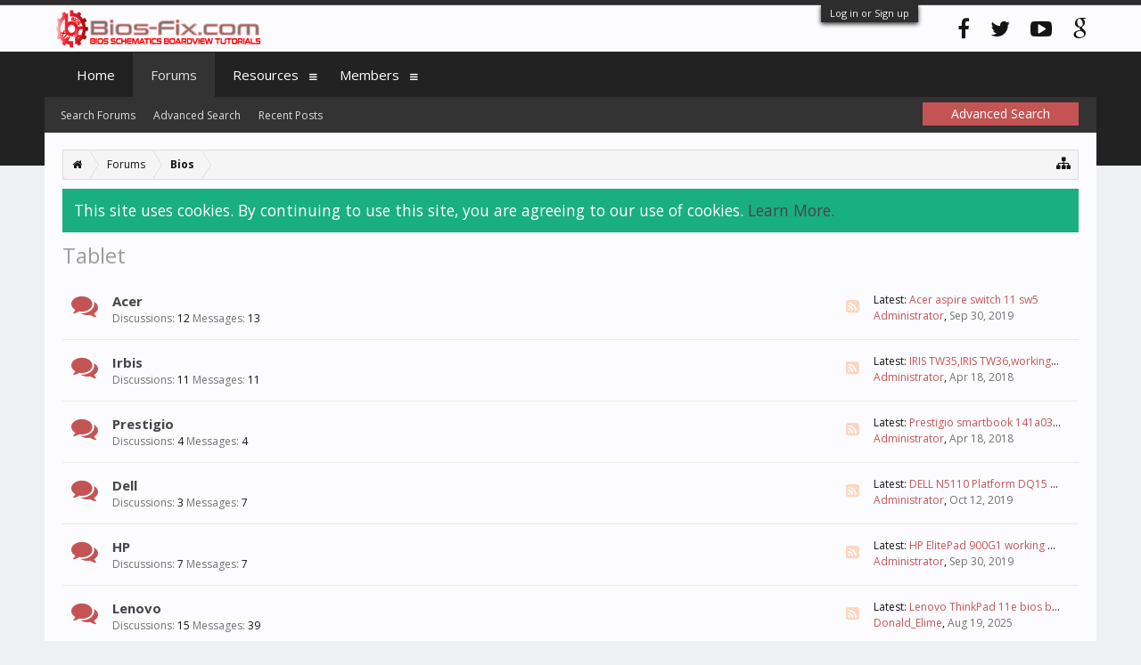

--- FILE ---
content_type: text/html; charset=UTF-8
request_url: https://bios-fix.com/index.php?forums/tablet.79/
body_size: 8487
content:
<!DOCTYPE html>
<html id="XenForo" lang="en-US" dir="LTR" class="Public NoJs LoggedOut NoSidebar  Responsive" xmlns:fb="http://www.facebook.com/2008/fbml">
<head>

	<meta charset="utf-8" />
	<meta http-equiv="X-UA-Compatible" content="IE=Edge,chrome=1" />
	
		<meta name="viewport" content="width=device-width, initial-scale=1" />
	
	
		<base href="https://bios-fix.com/" />
		<script>
			var _b = document.getElementsByTagName('base')[0], _bH = "https://bios-fix.com/";
			if (_b && _b.href != _bH) _b.href = _bH;
		</script>
	

	<title>Tablet | Bios-Fix.com</title>
	
	<noscript><style>.JsOnly, .jsOnly { display: none !important; }</style></noscript>
	<link rel="stylesheet" href="css.php?css=xenforo,form,public&amp;style=2&amp;dir=LTR&amp;d=1766525225" />
	<link rel="stylesheet" href="css.php?css=discussion_list,fa_socialicons,login_bar,node_forum,node_list,notices,panel_scroller&amp;style=2&amp;dir=LTR&amp;d=1766525225" />
	
	
		<link rel="stylesheet" href="//maxcdn.bootstrapcdn.com/font-awesome/4.3.0/css/font-awesome.min.css">
	
	
		<link href='//fonts.googleapis.com/css?family=Open+Sans:400,700' rel='stylesheet' type='text/css'>
	

	

	
		<script src="js/jquery/jquery-1.11.0.min.js"></script>	
		
	<script src="js/xenforo/xenforo.js?_v=4e1a0c2e"></script>
	<script src="js/phc/attachmentplus/atp.js?_v=4e1a0c2e"></script>
	<script src="js/xenforo/discussion_list.js?_v=4e1a0c2e"></script>
	<script src="js/tagess/tagpreview.js?_v=4e1a0c2e"></script>

	
	<link rel="apple-touch-icon" href="https://bios-fix.com/styles/flatawesome/xenforo/logo.og.png" />
	<link rel="alternate" type="application/rss+xml" title="RSS feed for Bios-Fix.com" href="index.php?forums/-/index.rss" />
	
	
	<link rel="canonical" href="https://bios-fix.com/index.php?forums/tablet.79/" />
	<link rel="alternate" type="application/rss+xml" title="RSS feed for Tablet" href="index.php?forums/tablet.79/index.rss" />	<meta property="og:site_name" content="Bios-Fix.com" />
	
	<meta property="og:image" content="https://bios-fix.com/styles/flatawesome/xenforo/logo.og.png" />
	<meta property="og:type" content="article" />
	<meta property="og:url" content="https://bios-fix.com/index.php?forums/tablet.79/" />
	<meta property="og:title" content="Tablet" />
	
	
	
	

</head>

<body class="node79 node9">



	

<div id="loginBar">
	<div class="pageWidth">
		<div class="pageContent">	
			<h3 id="loginBarHandle">
				<label for="LoginControl"><a href="index.php?login/" class="concealed noOutline">Log in or Sign up</a></label>
			</h3>
			
			<span class="helper"></span>

			
		</div>
	</div>
</div>

<div class="topHelper"></div>
<div id="headerMover">
	<div id="headerProxy"></div>

<div id="content" class="forum_view">
	<div class="pageWidth">
		<div class="pageContent">
			<!-- main content area -->
			
			
			
			
						
						
						
						
						<div class="breadBoxTop ">
							
							

<nav>
	

	<fieldset class="breadcrumb">
		<a href="index.php?misc/quick-navigation-menu&amp;selected=node-79" class="OverlayTrigger jumpMenuTrigger" data-cacheOverlay="true" title="Open quick navigation"><i class="fa fa-sitemap"></i></a>
			
		<div class="boardTitle"><strong>Bios-Fix.com</strong></div>
		
		<span class="crumbs">
			
				<span class="crust homeCrumb" itemscope="itemscope" itemtype="http://data-vocabulary.org/Breadcrumb">
					<a href="https://bios-fix.com" class="crumb" rel="up" itemprop="url"><span itemprop="title"><i class="fa fa-home"></i></span></a>
					<span class="arrow"><span></span></span>
				</span>
			
			
			
				<span class="crust selectedTabCrumb" itemscope="itemscope" itemtype="http://data-vocabulary.org/Breadcrumb">
					<a href="https://bios-fix.com/index.php" class="crumb" rel="up" itemprop="url"><span itemprop="title">Forums</span></a>
					<span class="arrow"><span>&gt;</span></span>
				</span>
			
			
			
				
					<span class="crust" itemscope="itemscope" itemtype="http://data-vocabulary.org/Breadcrumb">
						<a href="https://bios-fix.com/index.php#bios.9" class="crumb" rel="up" itemprop="url"><span itemprop="title">Bios</span></a>
						<span class="arrow"><span>&gt;</span></span>
					</span>
				
			
		</span>
	</fieldset>
</nav>
						</div>
						
						
						
					
						<!--[if lt IE 8]>
							<p class="importantMessage">You are using an out of date browser. It  may not display this or other websites correctly.<br />You should upgrade or use an <a href="https://www.google.com/chrome/browser/" target="_blank">alternative browser</a>.</p>
						<![endif]-->

						
						





<div class="PanelScroller Notices" data-vertical="0" data-speed="400" data-interval="4000">
	<div class="scrollContainer">
		<div class="PanelContainer">
			<ol class="Panels">
				
					<li class="panel Notice DismissParent notice_notice_cookies">
	<div class="baseHtml noticeContent">This site uses cookies. By continuing to use this site, you are agreeing to our use of cookies. <a href="index.php?help/cookies">Learn More.</a></div>
	
	
</li>
				
			</ol>
		</div>
	</div>
	
	
</div>



						
						
						
						
												
							<!-- h1 title, description -->
							<div class="titleBar">
								
								<h1>Tablet</h1>
								
								
							</div>
						
						
						
						
						
						<!-- main template -->
						





















	
	


	<ol class="nodeList sectionMain" id="forums">
	
		


<li class="node forum level_2  node_83">

	

	<div class="nodeInfo forumNodeInfo primaryContent unread">

		<span class="nodeIcon" title="Unread messages"><i class="fa fa-comments"></i></span>

		<div class="nodeText">
			<h3 class="nodeTitle"><a href="index.php?forums/acer.83/" data-description="#nodeDescription-83">Acer</a></h3>

			

			<div class="nodeStats pairsInline">
				<dl><dt>Discussions:</dt> <dd>12</dd></dl>
				<dl><dt>Messages:</dt> <dd>13</dd></dl>
				
			</div>
			
			
		</div>

		
		
		

		<div class="nodeLastPost secondaryContent">
			
				<span class="lastThreadTitle"><span>Latest:</span> <a href="index.php?posts/64175/" title="Acer aspire switch 11 sw5">Acer aspire switch 11 sw5</a></span>
				<span class="lastThreadMeta">
					<span class="lastThreadUser"><a href="index.php?members/administrator.284/" class="username" dir="auto">Administrator</a>,</span>
					<span class="DateTime muted lastThreadDate" data-latest="Latest: " title="Sep 30, 2019 at 1:48 PM">Sep 30, 2019</span>
				</span>
			
		</div>

		<div class="nodeControls">
			<a href="index.php?forums/acer.83/index.rss" class="tinyIcon feedIcon" title="RSS"><i class="fa fa-rss-square"></i></a>
		</div>
		
	</div>

	

</li>


<li class="node forum level_2  node_233">

	

	<div class="nodeInfo forumNodeInfo primaryContent unread">

		<span class="nodeIcon" title="Unread messages"><i class="fa fa-comments"></i></span>

		<div class="nodeText">
			<h3 class="nodeTitle"><a href="index.php?forums/irbis.233/" data-description="#nodeDescription-233">Irbis</a></h3>

			

			<div class="nodeStats pairsInline">
				<dl><dt>Discussions:</dt> <dd>11</dd></dl>
				<dl><dt>Messages:</dt> <dd>11</dd></dl>
				
			</div>
			
			
		</div>

		
		
		

		<div class="nodeLastPost secondaryContent">
			
				<span class="lastThreadTitle"><span>Latest:</span> <a href="index.php?posts/44703/" title="IRIS TW35,IRIS TW36,working bios">IRIS TW35,IRIS TW36,working bios</a></span>
				<span class="lastThreadMeta">
					<span class="lastThreadUser"><a href="index.php?members/administrator.284/" class="username" dir="auto">Administrator</a>,</span>
					<span class="DateTime muted lastThreadDate" data-latest="Latest: " title="Apr 18, 2018 at 10:45 AM">Apr 18, 2018</span>
				</span>
			
		</div>

		<div class="nodeControls">
			<a href="index.php?forums/irbis.233/index.rss" class="tinyIcon feedIcon" title="RSS"><i class="fa fa-rss-square"></i></a>
		</div>
		
	</div>

	

</li>


<li class="node forum level_2  node_232">

	

	<div class="nodeInfo forumNodeInfo primaryContent unread">

		<span class="nodeIcon" title="Unread messages"><i class="fa fa-comments"></i></span>

		<div class="nodeText">
			<h3 class="nodeTitle"><a href="index.php?forums/prestigio.232/" data-description="#nodeDescription-232">Prestigio</a></h3>

			

			<div class="nodeStats pairsInline">
				<dl><dt>Discussions:</dt> <dd>4</dd></dl>
				<dl><dt>Messages:</dt> <dd>4</dd></dl>
				
			</div>
			
			
		</div>

		
		
		

		<div class="nodeLastPost secondaryContent">
			
				<span class="lastThreadTitle"><span>Latest:</span> <a href="index.php?posts/44713/" title="Prestigio smartbook 141a03 bios">Prestigio smartbook 141a03 bios</a></span>
				<span class="lastThreadMeta">
					<span class="lastThreadUser"><a href="index.php?members/administrator.284/" class="username" dir="auto">Administrator</a>,</span>
					<span class="DateTime muted lastThreadDate" data-latest="Latest: " title="Apr 18, 2018 at 12:26 PM">Apr 18, 2018</span>
				</span>
			
		</div>

		<div class="nodeControls">
			<a href="index.php?forums/prestigio.232/index.rss" class="tinyIcon feedIcon" title="RSS"><i class="fa fa-rss-square"></i></a>
		</div>
		
	</div>

	

</li>


<li class="node forum level_2  node_217">

	

	<div class="nodeInfo forumNodeInfo primaryContent unread">

		<span class="nodeIcon" title="Unread messages"><i class="fa fa-comments"></i></span>

		<div class="nodeText">
			<h3 class="nodeTitle"><a href="index.php?forums/dell.217/" data-description="#nodeDescription-217">Dell</a></h3>

			

			<div class="nodeStats pairsInline">
				<dl><dt>Discussions:</dt> <dd>3</dd></dl>
				<dl><dt>Messages:</dt> <dd>7</dd></dl>
				
			</div>
			
			
		</div>

		
		
		

		<div class="nodeLastPost secondaryContent">
			
				<span class="lastThreadTitle"><span>Latest:</span> <a href="index.php?posts/64829/" title="DELL N5110 Platform DQ15 Rev">DELL N5110 Platform DQ15 Rev</a></span>
				<span class="lastThreadMeta">
					<span class="lastThreadUser"><a href="index.php?members/administrator.284/" class="username" dir="auto">Administrator</a>,</span>
					<span class="DateTime muted lastThreadDate" data-latest="Latest: " title="Oct 12, 2019 at 11:16 AM">Oct 12, 2019</span>
				</span>
			
		</div>

		<div class="nodeControls">
			<a href="index.php?forums/dell.217/index.rss" class="tinyIcon feedIcon" title="RSS"><i class="fa fa-rss-square"></i></a>
		</div>
		
	</div>

	

</li>


<li class="node forum level_2  node_231">

	

	<div class="nodeInfo forumNodeInfo primaryContent unread">

		<span class="nodeIcon" title="Unread messages"><i class="fa fa-comments"></i></span>

		<div class="nodeText">
			<h3 class="nodeTitle"><a href="index.php?forums/hp.231/" data-description="#nodeDescription-231">HP</a></h3>

			

			<div class="nodeStats pairsInline">
				<dl><dt>Discussions:</dt> <dd>7</dd></dl>
				<dl><dt>Messages:</dt> <dd>7</dd></dl>
				
			</div>
			
			
		</div>

		
		
		

		<div class="nodeLastPost secondaryContent">
			
				<span class="lastThreadTitle"><span>Latest:</span> <a href="index.php?posts/64180/" title="HP ElitePad 900G1 working bios">HP ElitePad 900G1 working bios</a></span>
				<span class="lastThreadMeta">
					<span class="lastThreadUser"><a href="index.php?members/administrator.284/" class="username" dir="auto">Administrator</a>,</span>
					<span class="DateTime muted lastThreadDate" data-latest="Latest: " title="Sep 30, 2019 at 2:08 PM">Sep 30, 2019</span>
				</span>
			
		</div>

		<div class="nodeControls">
			<a href="index.php?forums/hp.231/index.rss" class="tinyIcon feedIcon" title="RSS"><i class="fa fa-rss-square"></i></a>
		</div>
		
	</div>

	

</li>


<li class="node forum level_2  node_81">

	

	<div class="nodeInfo forumNodeInfo primaryContent unread">

		<span class="nodeIcon" title="Unread messages"><i class="fa fa-comments"></i></span>

		<div class="nodeText">
			<h3 class="nodeTitle"><a href="index.php?forums/lenovo.81/" data-description="#nodeDescription-81">Lenovo</a></h3>

			

			<div class="nodeStats pairsInline">
				<dl><dt>Discussions:</dt> <dd>15</dd></dl>
				<dl><dt>Messages:</dt> <dd>39</dd></dl>
				
			</div>
			
			
		</div>

		
		
		

		<div class="nodeLastPost secondaryContent">
			
				<span class="lastThreadTitle"><span>Latest:</span> <a href="index.php?posts/126106/" title="Lenovo ThinkPad 11e bios bin &amp; boardview &amp; Schematic">Lenovo ThinkPad 11e bios bin &amp; boardview &amp; Schematic</a></span>
				<span class="lastThreadMeta">
					<span class="lastThreadUser"><a href="index.php?members/donald_elime.36040/" class="username" dir="auto">Donald_Elime</a>,</span>
					<span class="DateTime muted lastThreadDate" data-latest="Latest: " title="Aug 19, 2025 at 2:48 PM">Aug 19, 2025</span>
				</span>
			
		</div>

		<div class="nodeControls">
			<a href="index.php?forums/lenovo.81/index.rss" class="tinyIcon feedIcon" title="RSS"><i class="fa fa-rss-square"></i></a>
		</div>
		
	</div>

	

</li>


<li class="node forum level_2  node_80">

	

	<div class="nodeInfo forumNodeInfo primaryContent unread">

		<span class="nodeIcon" title="Unread messages"><i class="fa fa-comments"></i></span>

		<div class="nodeText">
			<h3 class="nodeTitle"><a href="index.php?forums/microsoft.80/" data-description="#nodeDescription-80">Microsoft</a></h3>

			

			<div class="nodeStats pairsInline">
				<dl><dt>Discussions:</dt> <dd>5</dd></dl>
				<dl><dt>Messages:</dt> <dd>19</dd></dl>
				
			</div>
			
			
		</div>

		
		
		

		<div class="nodeLastPost secondaryContent">
			
				<span class="lastThreadTitle"><span>Latest:</span> <a href="index.php?posts/121551/" title="Microsoft surface 4 pro no touch bios problem">Microsoft surface 4 pro no touch bios problem</a></span>
				<span class="lastThreadMeta">
					<span class="lastThreadUser"><a href="index.php?members/parhatskiy.95688/" class="username" dir="auto">parhatskiy</a>,</span>
					<span class="DateTime muted lastThreadDate" data-latest="Latest: " title="Mar 31, 2024 at 4:01 PM">Mar 31, 2024</span>
				</span>
			
		</div>

		<div class="nodeControls">
			<a href="index.php?forums/microsoft.80/index.rss" class="tinyIcon feedIcon" title="RSS"><i class="fa fa-rss-square"></i></a>
		</div>
		
	</div>

	

</li>


<li class="node forum level_2  node_82">

	

	<div class="nodeInfo forumNodeInfo primaryContent unread">

		<span class="nodeIcon" title="Unread messages"><i class="fa fa-comments"></i></span>

		<div class="nodeText">
			<h3 class="nodeTitle"><a href="index.php?forums/samsung.82/" data-description="#nodeDescription-82">Samsung</a></h3>

			

			<div class="nodeStats pairsInline">
				<dl><dt>Discussions:</dt> <dd>2</dd></dl>
				<dl><dt>Messages:</dt> <dd>3</dd></dl>
				
			</div>
			
			
		</div>

		
		
		

		<div class="nodeLastPost secondaryContent">
			
				<span class="lastThreadTitle"><span>Latest:</span> <a href="index.php?posts/64187/" title="Samsung SM-T311 bios">Samsung SM-T311 bios</a></span>
				<span class="lastThreadMeta">
					<span class="lastThreadUser"><a href="index.php?members/administrator.284/" class="username" dir="auto">Administrator</a>,</span>
					<span class="DateTime muted lastThreadDate" data-latest="Latest: " title="Sep 30, 2019 at 2:12 PM">Sep 30, 2019</span>
				</span>
			
		</div>

		<div class="nodeControls">
			<a href="index.php?forums/samsung.82/index.rss" class="tinyIcon feedIcon" title="RSS"><i class="fa fa-rss-square"></i></a>
		</div>
		
	</div>

	

</li>


<li class="node forum level_2  node_218">

	

	<div class="nodeInfo forumNodeInfo primaryContent unread">

		<span class="nodeIcon" title="Unread messages"><i class="fa fa-comments"></i></span>

		<div class="nodeText">
			<h3 class="nodeTitle"><a href="index.php?forums/other.218/" data-description="#nodeDescription-218">Other</a></h3>

			

			<div class="nodeStats pairsInline">
				<dl><dt>Discussions:</dt> <dd>47</dd></dl>
				<dl><dt>Messages:</dt> <dd>63</dd></dl>
				
			</div>
			
			
		</div>

		
		
		

		<div class="nodeLastPost secondaryContent">
			
				<span class="lastThreadTitle"><span>Latest:</span> <a href="index.php?posts/119061/" title="zed book ilife blank screen and bios problem">zed book ilife blank screen and bios problem</a></span>
				<span class="lastThreadMeta">
					<span class="lastThreadUser"><a href="index.php?members/arm_in.111403/" class="username" dir="auto">Arm_in</a>,</span>
					<span class="DateTime muted lastThreadDate" data-latest="Latest: " title="Dec 16, 2023 at 6:38 AM">Dec 16, 2023</span>
				</span>
			
		</div>

		<div class="nodeControls">
			<a href="index.php?forums/other.218/index.rss" class="tinyIcon feedIcon" title="RSS"><i class="fa fa-rss-square"></i></a>
		</div>
		
	</div>

	

</li>
	
	</ol>





















	






<div class="pageNavLinkGroup">

	<div class="linkGroup SelectionCountContainer">
		
	</div>

	

</div>



<div class="discussionList section sectionMain">
	



<form action="index.php?inline-mod/thread/switch" method="post"
	class="DiscussionList InlineModForm"
	data-cookieName="threads"
	data-controls="#InlineModControls"
	data-imodOptions="#ModerationSelect option">
	
	

	<dl class="sectionHeaders">
		<dt class="posterAvatar"><a><span>Sort By:</span></a></dt>
		<dd class="main">
			<a href="index.php?forums/tablet.79/&amp;order=title" class="title"><span>Title</span></a>
			<a href="index.php?forums/tablet.79/&amp;order=post_date" class="postDate"><span>Start Date</span></a>
		</dd>
		<dd class="stats">
			<a href="index.php?forums/tablet.79/&amp;order=reply_count" class="major"><span>Replies</span></a>
			<a href="index.php?forums/tablet.79/&amp;order=view_count" class="minor"><span>Views</span></a>
		</dd>
		<dd class="lastPost"><a href="index.php?forums/tablet.79/&amp;direction=asc"><span>Last Message &darr;</span></a></dd>
	</dl>

	<ol class="discussionListItems">
	
		<li class="primaryContent">There are no threads to display.</li>
	
	
	</ol>

	

	<input type="hidden" name="_xfToken" value="" />
</form>

<h3 id="DiscussionListOptionsHandle" class="JsOnly"><a href="#">Thread Display Options</a></h3>

<form action="index.php?forums/tablet.79/" method="post" class="DiscussionListOptions secondaryContent">

	
	<div class="controlGroup">
		<label for="ctrl_order">Sort threads by:</label>
		<select name="order" id="ctrl_order" class="textCtrl">
			<option value="last_post_date"  selected="selected">Last message time</option>
			<option value="post_date" >Thread creation time</option>
			<option value="title" >Title (alphabetical)</option>
			<option value="reply_count" >Number of replies</option>
			<option value="view_count" >Number of views</option>
			<option value="first_post_likes" >First message likes</option>
		</select>
	</div>

	<div class="controlGroup">
		<label for="ctrl_direction">Order threads in:</label>
		<select name="direction" id="ctrl_direction" class="textCtrl">
			<option value="desc"  selected="selected">Descending order</option>
			<option value="asc" >Ascending order</option>
		</select>
	</div>
	
	

	<div class="buttonGroup">
		<input type="submit" class="button primary" value="Set Options" />
		<input type="reset" class="button" value="Cancel" />
	</div>
	

	<input type="hidden" name="_xfToken" value="" />
</form>

<div id="PreviewTooltip">
	<span class="arrow"><span></span></span>
	
	<div class="section">
		<div class="primaryContent previewContent">
			<span class="PreviewContents">Loading...</span>
		</div>
	</div>
</div>
</div>
	
<div class="pageNavLinkGroup afterDiscussionListHandle">
	<div class="linkGroup">
		
			<label for="LoginControl"><a href="index.php?login/" class="concealed element">(You must log in or sign up to post here.)</a></label>
		
	</div>
	<div class="linkGroup" style="display: none"><a href="javascript:" class="muted JsOnly DisplayIgnoredContent Tooltip" title="Show hidden content by ">Show Ignored Content</a></div>
	
	
</div>
						
						
						
						
							<!-- login form, to be moved to the upper drop-down -->
							







<form action="index.php?login/login" method="post" class="xenForm " id="login" style="display:none">

	

	<div class="ctrlWrapper">
		<dl class="ctrlUnit">
			<dt><label for="LoginControl">Your name or email address:</label></dt>
			<dd><input type="text" name="login" id="LoginControl" class="textCtrl" tabindex="101" /></dd>
		</dl>
	
	
		<dl class="ctrlUnit">
			<dt>
				<label for="ctrl_password">Do you already have an account?</label>
			</dt>
			<dd>
				<ul>
					<li><label for="ctrl_not_registered"><input type="radio" name="register" value="1" id="ctrl_not_registered" tabindex="105" />
						No, create an account now.</label></li>
					<li><label for="ctrl_registered"><input type="radio" name="register" value="0" id="ctrl_registered" tabindex="105" checked="checked" class="Disabler" />
						Yes, my password is:</label></li>
					<li id="ctrl_registered_Disabler">
						<input type="password" name="password" class="textCtrl" id="ctrl_password" tabindex="102" />
						<div class="lostPassword"><a href="index.php?lost-password/" class="OverlayTrigger OverlayCloser" tabindex="106">Forgot your password?</a></div>
					</li>
				</ul>
			</dd>
		</dl>
	
		
		<dl class="ctrlUnit submitUnit">
			<dt></dt>
			<dd>
				<input type="submit" class="button primary" value="Log in" tabindex="104" data-loginPhrase="Log in" data-signupPhrase="Sign up" />
				<label for="ctrl_remember" class="rememberPassword"><input type="checkbox" name="remember" value="1" id="ctrl_remember" tabindex="103" /> Stay logged in</label>
			</dd>
		</dl>
	</div>

	<input type="hidden" name="cookie_check" value="1" />
	<input type="hidden" name="redirect" value="/index.php?forums/tablet.79/" />
	<input type="hidden" name="_xfToken" value="" />

</form>
						
						
					
			
						
			<div class="breadBoxBottom">

<nav>
	

	<fieldset class="breadcrumb">
		<a href="index.php?misc/quick-navigation-menu&amp;selected=node-79" class="OverlayTrigger jumpMenuTrigger" data-cacheOverlay="true" title="Open quick navigation"><i class="fa fa-sitemap"></i></a>
			
		<div class="boardTitle"><strong>Bios-Fix.com</strong></div>
		
		<span class="crumbs">
			
				<span class="crust homeCrumb">
					<a href="https://bios-fix.com" class="crumb"><span><i class="fa fa-home"></i></span></a>
					<span class="arrow"><span></span></span>
				</span>
			
			
			
				<span class="crust selectedTabCrumb">
					<a href="https://bios-fix.com/index.php" class="crumb"><span>Forums</span></a>
					<span class="arrow"><span>&gt;</span></span>
				</span>
			
			
			
				
					<span class="crust">
						<a href="https://bios-fix.com/index.php#bios.9" class="crumb"><span>Bios</span></a>
						<span class="arrow"><span>&gt;</span></span>
					</span>
				
			
		</span>
	</fieldset>
</nav></div>
			
						
			
						
		</div>
	</div>
</div>

<header>
	


<div id="header">
	<div id="logoBlock">
	<div class="pageWidth">
		<div class="pageContent">
			



<div class="socialicons hiddenResponsiveNarrow">
	<ul>
		<li><a href="#"><i class="fa fa-facebook"></i></a></li>
		<li><a href="#"><i class="fa fa-twitter"></i></a></li>
		<li><a href="#"><i class="fa fa-youtube-play"></i></a></li>
		<li><a href="#"><i class="fa fa-google"></i></a></li>
	</ul>
</div>
			
			<div id="logo"><a href="https://bios-fix.com">
				<span></span>
				
				<img src="styles/flatawesome/xenforo/logo.png" alt="Bios-Fix.com" />
				
			</a></div>
			
			<span class="helper"></span>
		</div>
	</div>
</div>
	

<div id="navigation" class="pageWidth withSearch">
	<div class="pageContent">
		<nav>

<div class="navTabs">
	<ul class="publicTabs">
	
		<!-- home -->

		
			<li class="navTab home PopupClosed"><a href="https://bios-fix.com" class="navLink">Home</a></li>
		
		
		
		<!-- extra tabs: home -->
		
		
		
		<!-- forums -->
		
			<li class="navTab forums selected">
			
				<a href="https://bios-fix.com/index.php" class="navLink">Forums</a>
				<a href="https://bios-fix.com/index.php" class="SplitCtrl" rel="Menu"><i class="fa fa-bars"></i></a>
				
				<div class="tabLinks forumsTabLinks">
					<div class="primaryContent menuHeader">
						<h3>Forums</h3>
						<div class="muted">Quick Links</div>
					</div>
					<ul class="secondaryContent blockLinksList">
					
						
						<li><a href="index.php?search/&amp;type=post">Search Forums</a></li>
						
						
<li><a href="index.php?advancedsearch/" rel="nofollow">Advanced Search</a></li>

<li><a href="index.php?find-new/posts" rel="nofollow">Recent Posts</a></li>
					
					</ul>
				</div>
			</li>
		
		
		
		<!-- extra tabs: middle -->
		
		
			
				<li class="navTab resources Popup PopupControl PopupClosed">
			
				<a href="https://bios-fix.com/index.php?resources/" class="navLink">Resources</a>
				<a href="https://bios-fix.com/index.php?resources/" class="SplitCtrl" rel="Menu"><i class="fa fa-bars"></i></a>
				
				<div class="Menu JsOnly tabMenu resourcesTabLinks">
					<div class="primaryContent menuHeader">
						<h3>Resources</h3>
						<div class="muted">Quick Links</div>
					</div>
					<ul class="secondaryContent blockLinksList">
	<li><a href="index.php?search/&amp;type=resource_update">Search Resources</a></li>
	<li><a href="index.php?resources/authors">Most Active Authors</a></li>
	<li><a href="index.php?resources/reviews">Latest Reviews</a></li>
	
	
	


</ul>
				</div>
			</li>
			
		
		
		
		
		<!-- members -->
		
			<li class="navTab members Popup PopupControl PopupClosed">
			
				<a href="https://bios-fix.com/index.php?members/" class="navLink">Members</a>
				<a href="https://bios-fix.com/index.php?members/" class="SplitCtrl" rel="Menu"><i class="fa fa-bars"></i></a>
				
				<div class="Menu JsOnly tabMenu membersTabLinks">
					<div class="primaryContent menuHeader">
						<h3>Members</h3>
						<div class="muted">Quick Links</div>
					</div>
					<ul class="secondaryContent blockLinksList">
					
						<li><a href="index.php?members/">Notable Members</a></li>
						
						<li><a href="index.php?online/">Current Visitors</a></li>
						<li><a href="index.php?recent-activity/">Recent Activity</a></li>
						<li><a href="index.php?find-new/profile-posts">New Profile Posts</a></li>
					
					</ul>
				</div>
			</li>
						
		
		<!-- extra tabs: end -->
		

		<!-- responsive popup -->
		<li class="navTab navigationHiddenTabs Popup PopupControl PopupClosed" style="display:none">	
						
			<a rel="Menu" class="navLink NoPopupGadget"><span class="menuIcon">Menu</span></a>
			
			<div class="Menu JsOnly blockLinksList primaryContent" id="NavigationHiddenMenu"></div>
		</li>
			
		
		<!-- no selection -->
		
		
	</ul>
	
	
</div>

<span class="helper"></span>
			
		</nav>	
	</div>
</div>
	
<div id="searchBar" class="pageWidth advancedsearch-container">
	
	<fieldset id="QuickSearch">
	
	
		<li><a href="index.php?advancedsearch/" rel="nofollow">Advanced Search</a></li>
	
	
	</fieldset>
	
</div>



</div>

<!-- Google Tag Manager -->
<script>(function(w,d,s,l,i){w[l]=w[l]||[];w[l].push({'gtm.start':
new Date().getTime(),event:'gtm.js'});var f=d.getElementsByTagName(s)[0],
j=d.createElement(s),dl=l!='dataLayer'?'&l='+l:'';j.async=true;j.src=
'https://www.googletagmanager.com/gtm.js?id='+i+dl;f.parentNode.insertBefore(j,f);
})(window,document,'script','dataLayer','GTM-P6CV3L84');</script>
<!-- End Google Tag Manager -->

<!-- Google tag (gtag.js) -->
<script async src="https://www.googletagmanager.com/gtag/js?id=G-YPW0JTY43Q"></script>
<script>
  window.dataLayer = window.dataLayer || [];
  function gtag(){dataLayer.push(arguments);}
  gtag('js', new Date());

  gtag('config', 'G-YPW0JTY43Q');
</script>
<!--Start of Tawk.to Script-->
<script type="text/javascript">
var Tawk_API=Tawk_API||{}, Tawk_LoadStart=new Date();
(function(){
var s1=document.createElement("script"),s0=document.getElementsByTagName("script")[0];
s1.async=true;
s1.src='https://embed.tawk.to/593171e3b3d02e11ecc67f53/1gc6n1g85';
s1.charset='UTF-8';
s1.setAttribute('crossorigin','*');
s0.parentNode.insertBefore(s1,s0);
})();
</script>
<!--End of Tawk.to Script-->
	
	
</header>

</div>

<footer>
	


<div class="footer">
	<div class="pageWidth">
		<div class="pageContent">
			
			<dl class="choosers">
				
					<dt>Style</dt>
					<dd><a href="index.php?misc/style&amp;redirect=%2Findex.php%3Fforums%2Ftablet.79%2F" class="OverlayTrigger Tooltip" title="Style Chooser" rel="nofollow"><i class="fa fa-tint"></i> Flat Awesome</a></dd>
				
				
			</dl>
			
			
			<ul class="footerLinks">
			
				
					<li><a href="index.php?misc/contact" class="OverlayTrigger" data-overlayOptions="{&quot;fixed&quot;:false}"><i class="fa fa-envelope"></i> Contact Us</a></li>
				
				<li><a href="index.php?help/"><i class="fa fa-life-ring"></i></a></li>
				<li><a href="https://bios-fix.com" class="homeLink"><i class="fa fa-home"></i> </a></li>
				<li><a href="/index.php?forums/tablet.79/#navigation" class="topLink"><i class="fa fa-caret-square-o-up"></i></a></li>
				<li><a href="index.php?forums/-/index.rss" rel="alternate" target="_blank"
					title="RSS feed for Bios-Fix.com"><i class="fa fa-rss-square"></i></a></li>
			
			</ul>
			
			<a href="http://ihax.fr" style="font-size: 0;">iHax Community</a>
        <a href="http://ihax.fr" style="font-size: 0;">iHax Community</a>
        <a href="http://ihax.fr" style="font-size: 0;">iHax Community</a>
        <span class="helper"></span>
		</div>
	</div>
</div>

<div class="footerLegal">
	<div class="pageWidth">
		<div class="pageContent">
			<ul id="legal">
			
				<li><a href="index.php?help/terms">Terms and Rules</a></li>
				
			
			</ul>
			
			<div id="copyright"><a href="https://xenforo.com" class="concealed">Forum software by XenForo&trade; <span>&copy;2010-2017 XenForo Ltd.</span></a>  <a href="https://pixelexit.com" rel="nofollow" class="Tooltip" title="Free, Premium and Custom Xenforo styles!">XenForo style by Pixel Exit</a></div>
			<div id="BRCopyright" class="concealed muted" style="float:left;margin-left: 10px;"><style>@media (max-width:480px){.Responsive #BRCopyright span{display: none;}}</style><div class="muted"><a href="http://brivium.com/" class="concealed" title="Brivium Limited"><span>XenForo </span>Add-ons by Brivium<span> &trade;  &copy; 2012-2026 Brivium LLC.</span></a></div></div>
		
			
			
			<a href="http://ihax.fr" style="font-size: 0;">iHax Community</a>
        <a href="http://ihax.fr" style="font-size: 0;">iHax Community</a>
        <a href="http://ihax.fr" style="font-size: 0;">iHax Community</a>
        <span class="helper"></span>
		</div>
	</div>	
	
</div>

<div class="bottomHelper"></div><!-- CleanTalk.Org addon -->
<script>
	var d = new Date(), 
		ctTimeMs = new Date().getTime(),
		ctMouseEventTimerFlag = true, //Reading interval flag
		ctMouseData = "[",
		ctMouseDataCounter = 0;
	
	function ctSetCookie(c_name, value) {
		document.cookie = c_name + "=" + encodeURIComponent(value) + "; path=/";
	}
	
	ctSetCookie("ct_ps_timestamp", Math.floor(new Date().getTime()/1000));
	ctSetCookie("ct_fkp_timestamp", "0");
	ctSetCookie("ct_pointer_data", "0");
	ctSetCookie("ct_timezone", "0");
	ctSetCookie("ct_checkjs", "a4d0dba7f9008932576f7296e23e4d33");
	
	setTimeout(function(){
		ctSetCookie("ct_timezone", d.getTimezoneOffset()/60*(-1));
	},1000);
	
	//Reading interval
	var ctMouseReadInterval = setInterval(function(){
			ctMouseEventTimerFlag = true;
		}, 150);
		
	//Writting interval
	var ctMouseWriteDataInterval = setInterval(function(){
			var ctMouseDataToSend = ctMouseData.slice(0,-1).concat("]");
			ctSetCookie("ct_pointer_data", ctMouseDataToSend);
		}, 1200);
	
	//Stop observing function
	function ctMouseStopData(){
		if(typeof window.addEventListener == "function")
			window.removeEventListener("mousemove", ctFunctionMouseMove);
		else
			window.detachEvent("onmousemove", ctFunctionMouseMove);
		clearInterval(ctMouseReadInterval);
		clearInterval(ctMouseWriteDataInterval);				
	}
	
	//Logging mouse position each 300 ms
	var ctFunctionMouseMove = function output(event){
		if(ctMouseEventTimerFlag == true){
			var mouseDate = new Date();
			ctMouseData += "[" + Math.round(event.pageY) + "," + Math.round(event.pageX) + "," + Math.round(mouseDate.getTime() - ctTimeMs) + "],";
			ctMouseDataCounter++;
			ctMouseEventTimerFlag = false;
			if(ctMouseDataCounter >= 100)
				ctMouseStopData();
		}
	}
	
	//Stop key listening function
	function ctKeyStopStopListening(){
		if(typeof window.addEventListener == "function"){
			window.removeEventListener("mousedown", ctFunctionFirstKey);
			window.removeEventListener("keydown", ctFunctionFirstKey);
		}else{
			window.detachEvent("mousedown", ctFunctionFirstKey);
			window.detachEvent("keydown", ctFunctionFirstKey);
		}
	}
	
	//Writing first key press timestamp
	var ctFunctionFirstKey = function output(event){
		var KeyTimestamp = Math.floor(new Date().getTime()/1000);
		ctSetCookie("ct_fkp_timestamp", KeyTimestamp);
		ctKeyStopStopListening();
	}

	if(typeof window.addEventListener == "function"){
		window.addEventListener("mousemove", ctFunctionMouseMove);
		window.addEventListener("mousedown", ctFunctionFirstKey);
		window.addEventListener("keydown", ctFunctionFirstKey);
	}else{
		window.attachEvent("onmousemove", ctFunctionMouseMove);
		window.attachEvent("mousedown", ctFunctionFirstKey);
		window.attachEvent("keydown", ctFunctionFirstKey);
	}
</script>
<!-- /CleanTalk.Org addon -->
</footer>

<script>


jQuery.extend(true, XenForo,
{
	visitor: { user_id: 0 },
	serverTimeInfo:
	{
		now: 1768901263,
		today: 1768867200,
		todayDow: 2
	},
	_lightBoxUniversal: "0",
	_enableOverlays: "1",
	_animationSpeedMultiplier: "1",
	_overlayConfig:
	{
		top: "10%",
		speed: 200,
		closeSpeed: 100,
		mask:
		{
			color: "rgb(23, 23, 23)",
			opacity: "0.6",
			loadSpeed: 200,
			closeSpeed: 100
		}
	},
	_ignoredUsers: [],
	_loadedScripts: {"js\/phc\/attachmentplus\/atp.js?_v=4e1a0c2e":true,"js\/xenforo\/discussion_list.js?_v=4e1a0c2e":true,"js\/tagess\/tagpreview.js?_v=4e1a0c2e":true,"node_list":true,"node_forum":true,"discussion_list":true,"login_bar":true,"notices":true,"panel_scroller":true,"fa_socialicons":true},
	_cookieConfig: { path: "/", domain: "", prefix: "xf_"},
	_csrfToken: "",
	_csrfRefreshUrl: "index.php?login/csrf-token-refresh",
	_jsVersion: "4e1a0c2e",
	_noRtnProtect: false,
	_noSocialLogin: false
});
jQuery.extend(XenForo.phrases,
{
	cancel: "Cancel",

	a_moment_ago:    "A moment ago",
	one_minute_ago:  "1 minute ago",
	x_minutes_ago:   "%minutes% minutes ago",
	today_at_x:      "Today at %time%",
	yesterday_at_x:  "Yesterday at %time%",
	day_x_at_time_y: "%day% at %time%",

	day0: "Sunday",
	day1: "Monday",
	day2: "Tuesday",
	day3: "Wednesday",
	day4: "Thursday",
	day5: "Friday",
	day6: "Saturday",

	_months: "January,February,March,April,May,June,July,August,September,October,November,December",
	_daysShort: "Sun,Mon,Tue,Wed,Thu,Fri,Sat",

	following_error_occurred: "The following error occurred",
	server_did_not_respond_in_time_try_again: "The server did not respond in time. Please try again.",
	logging_in: "Logging in",
	click_image_show_full_size_version: "Click this image to show the full-size version.",
	show_hidden_content_by_x: "Show hidden content by {names}"
});

// Facebook Javascript SDK
XenForo.Facebook.appId = "";
XenForo.Facebook.forceInit = false;


</script>




<!-- Flat Awesome Version: 1.4.8 -->

<script defer src="https://static.cloudflareinsights.com/beacon.min.js/vcd15cbe7772f49c399c6a5babf22c1241717689176015" integrity="sha512-ZpsOmlRQV6y907TI0dKBHq9Md29nnaEIPlkf84rnaERnq6zvWvPUqr2ft8M1aS28oN72PdrCzSjY4U6VaAw1EQ==" data-cf-beacon='{"version":"2024.11.0","token":"ed718ee7d66446aca7e883051b78f33e","r":1,"server_timing":{"name":{"cfCacheStatus":true,"cfEdge":true,"cfExtPri":true,"cfL4":true,"cfOrigin":true,"cfSpeedBrain":true},"location_startswith":null}}' crossorigin="anonymous"></script>
</body>
</html>

<script src="https://cdn.commoninja.com/sdk/latest/commonninja.js" defer></script>
<div class="commonninja_component pid-f472513f-9281-4efd-b4a1-85a8180ef51e"></div>

<style>
#QuickSearch a {
    color: white !important;
    font-size: 14px;
    padding: 2px 30px;
    display: block;
}
#QuickSearch {
    background-color: rgb(196, 84, 84) !important;
   
}
</style>
